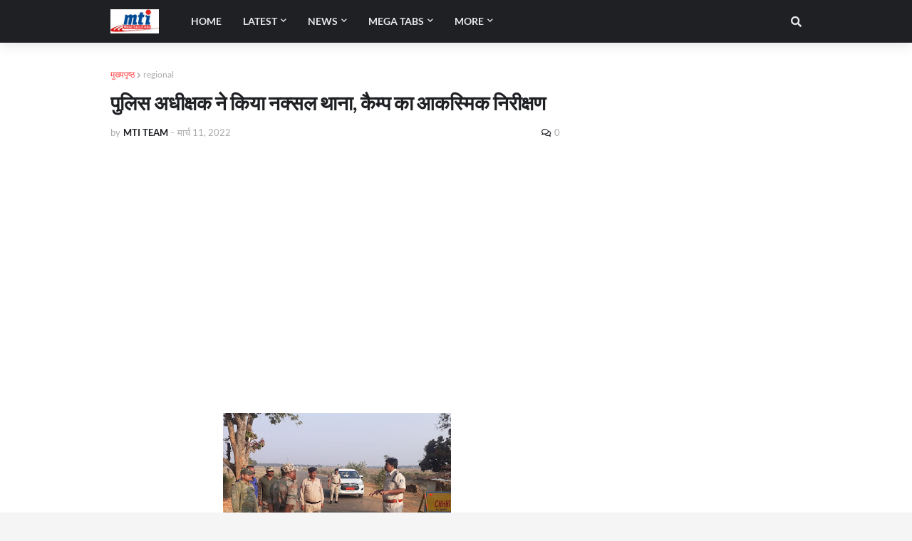

--- FILE ---
content_type: text/html; charset=utf-8
request_url: https://www.google.com/recaptcha/api2/aframe
body_size: 265
content:
<!DOCTYPE HTML><html><head><meta http-equiv="content-type" content="text/html; charset=UTF-8"></head><body><script nonce="sjfaZdaPF5axdhlKP333pw">/** Anti-fraud and anti-abuse applications only. See google.com/recaptcha */ try{var clients={'sodar':'https://pagead2.googlesyndication.com/pagead/sodar?'};window.addEventListener("message",function(a){try{if(a.source===window.parent){var b=JSON.parse(a.data);var c=clients[b['id']];if(c){var d=document.createElement('img');d.src=c+b['params']+'&rc='+(localStorage.getItem("rc::a")?sessionStorage.getItem("rc::b"):"");window.document.body.appendChild(d);sessionStorage.setItem("rc::e",parseInt(sessionStorage.getItem("rc::e")||0)+1);localStorage.setItem("rc::h",'1768830955484');}}}catch(b){}});window.parent.postMessage("_grecaptcha_ready", "*");}catch(b){}</script></body></html>